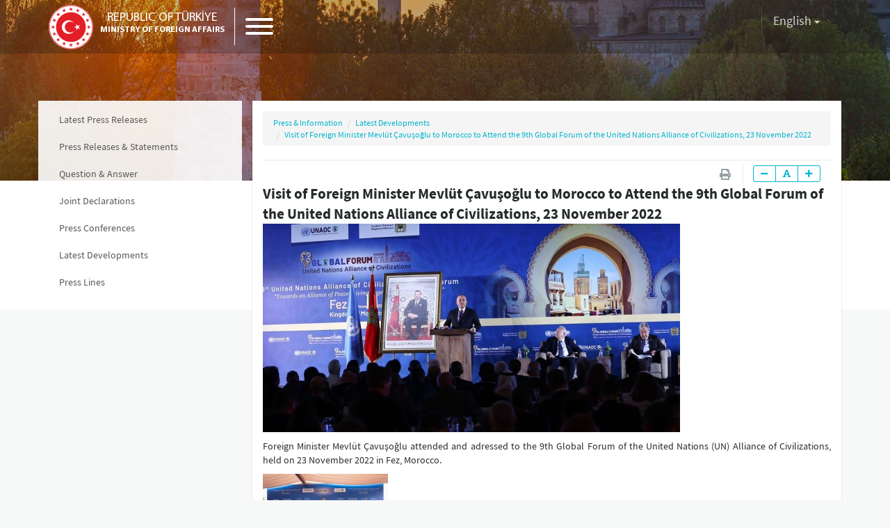

--- FILE ---
content_type: text/html; charset=utf-8
request_url: https://www.mfa.gov.tr/sayin-bakanimizin-birlesmis-milletler-medeniyetler-ittifaki-girisimi-nin-9-kuresel-forumu-na-katilmak-uzere-fas-i-ziyareti--23-kasim-2022.en.mfa
body_size: 34607
content:

<!DOCTYPE html PUBLIC "-//W3C//DTD XHTML 1.0 Transitional//EN" "http://www.w3.org/TR/xhtml1/DTD/xhtml1-transitional.dtd">
<html xmlns="http://www.w3.org/1999/xhtml">
<head><title>
	Visit of Foreign Minister Mevlüt Çavuşoğlu to Morocco to Attend the 9th Global Forum of the United Nations Alliance of Civilizations, 23 November 2022 / Republic of Türkiye Ministry of Foreign Affairs
</title><link rel="alternate" type="application/rss+xml" title="Other Papers and Links" href="/en.rss.mfa?45b45ccf-8814-4029-9224-5685e8ca3542" /><link rel="alternate" type="application/rss+xml" title="Latest Press Releases" href="/en.rss.mfa?ad9093da-8e71-4678-a1b6-05f297baadc4" /><link rel="alternate" type="application/rss+xml" title="Latest Developments" href="/en.rss.mfa?7342a8d1-3117-42aa-8ddd-01adb5653889" />
 <meta charset="UTF-8" />
    <meta http-equiv="Content-Type" content="text/html;charset=UTF-8" />
    <meta http-equiv="cache-control" content="max-age=0" />
    <meta http-equiv="cache-control" content="no-cache" />
    <meta http-equiv="expires" content="0" />
    <meta http-equiv="expires" content="Tue, 01 Jan 1980 1:00:00 GMT" />
    <meta http-equiv="pragma" content="no-cache" />
    <meta name="apple-mobile-web-app-capable" content="yes">
    <meta name="apple-mobile-web-app-status-bar-style" content="black-translucent">
    <meta name="apple-mobile-web-app-title" content="Republic of Türkiye Ministry of Foreign Affairs">
    <meta name='apple-touch-fullscreen' content='yes'>
    <meta name="viewport" content="width=device-width, user-scalable=no, initial-scale=1.0, maximum-scale=1.0, minimum-scale=1.0">
    <meta http-equiv="X-UA-Compatible" content="IE=edge" />
    <link rel="icon" href="/site_media/assets/img/favicon.ico">
    <title>Republic of Türkiye Ministry of Foreign Affairs</title>
    <link href="/site_media/assets/css/ui.css" rel="stylesheet">

<link href="/site_media/assets/css/print.css" rel="stylesheet" media="print"> 
<script src="/site_media/assets/js/jquery.js"></script>



    <!-- Arapça
        <link href="/site_media/assets/css/rtl.css" rel="stylesheet" />
    --> 
    <!--[if lt IE 9]>
        <script src="/site_media/assets/js/html5shiv.min.js"></script>
        <script src="/site_media/assets/js/respond.js"></script>
    <![endif]-->
   
  </head>
<body>
    <form name="form1" method="post" action="/sayin-bakanimizin-birlesmis-milletler-medeniyetler-ittifaki-girisimi-nin-9-kuresel-forumu-na-katilmak-uzere-fas-i-ziyareti--23-kasim-2022.en.mfa" id="form1">
<div class="aspNetHidden">
<input type="hidden" name="__VIEWSTATE" id="__VIEWSTATE" value="/[base64]" />
</div>

<div class="aspNetHidden">

	<input type="hidden" name="__VIEWSTATEGENERATOR" id="__VIEWSTATEGENERATOR" value="9B4A3EDA" />
</div>
        <div>
            
     


<header class="mfa-header @headerClass" id="mfa_header_menu">
<div class="mfa-header-base" style="text-align: center;">
        <span class="mfa-left-base">
            <a href="/default.en.mfa" class="mfa-logo">
                <span class="mfa-img"></span>
                <span class="mfa-text">
                    <small>REPUBLIC OF TÜRKİYE </small>
                 MINISTRY OF FOREIGN AFFAIRS
                </span>
            </a>
            <span class="mfa-menu-btn">
                <a class="hamburger hamburger--elastic" href="javascript:toggleMenu();">
                    <span class="hamburger-box">
                        <span class="hamburger-inner"></span>
                    </span>
                </a>
            </span>
        </span>
	 
			
			
			
			<!--<span class="mfa-text hidden-xs  hidden-sm" style="display: inline-block;font-size:16px;line-height:75px; font-weight: 400;">ENTERPRISING AND HUMANITARIAN FOREIGN POLICY</span>-->
        <span class="mfa-right-base">
             <!--<span class="mfa-search-area">

                 
                <span class="mfa-search-form" id="mfaSearchArea">
                    <a href="javascript:toggleSearch();" class="mfa-search-btn">
                        <i class="fa fa-search"></i>
                    </a>
                    <input type="text" id="query" class="mfa-search-input" placeholder="How can I help you?" />
                    <a href="javascript:toggleSearch();" class="mfa-search-btn">
                        <i class="fa fa-times"></i>
                    </a>
                </span>
            </span>--!>
            <span class="mfa-langs">
                <div class="dropdown">
                    <button class="btn btn-link dropdown-toggle" type="button" id="langSelectionMain" data-toggle="dropdown" aria-haspopup="true" aria-expanded="true">
                        <span id="langNameMain">English</span>
                        <span class="caret"></span>
                    </button>
                    <ul class="dropdown-menu dropdown-menu-right" aria-labelledby="dropdownMenu1">
                            <li class="active">
                                <a href="/en.redirect.mfa">English</a>
                            </li>
                            <li>
                                <a href="/tr.redirect.mfa">Türkçe</a>
                            </li>
                <li>
                                <a href="/fr.redirect.mfa">Français</a>
                            </li>
                <li>
                                <a href="/ar.redirect.mfa">العربية</a>
                            </li>
							
							 <li>
                                <a href="/de.redirect.mfa">Deutsch</a>
                            </li>
							
							 <li>
                                <a href="/es.redirect.mfa">Español</a>
                            </li>
							  <li>
                                <a href="/pt.redirect.mfa">Português</a>
                            </li>
							 <!--  <li>
                                <a href="/el.redirect.mfa">Ελληνικά</a>
                            </li>--> 
							  <li>
                                <a href="/zh.redirect.mfa">中文</a>
                            </li>
							  <li>
                                <a href="/ru.redirect.mfa">русский</a>
                            </li>
							  <li>
                                <a href="/fa.redirect.mfa">فارسی</a>
                            </li>
						
						
                    </ul>
                </div>
            </span>
        </span>
    </div>
    <div class="mfa-menu-area" id="mfaMenu">
        <div class="mfa-menu">
            <div class="mfa-mobile-opts hidden-sm hidden-md hidden-lg">
                <div class="mfa-mobile-search">
                    <i class="fa fa-search"></i>
                    <input type="text" class="mfa-search-input" placeholder="How can I help you?" />
                </div>
                <div class="mfa-mobile-langs"> 
            <a href="/en.redirect.mfa" class="btn btn-link mfa-active">English</a>
            <a href="/tr.redirect.mfa" class="btn btn-link">Türkçe</a>
            <a href="/fr.redirect.mfa" class="btn btn-link">Français</a>
            <a href="/ar.redirect.mfa" class="btn btn-link">العربية</a>
			<a href="/de.redirect.mfa" class="btn btn-link">Deutsch</a>
			<a href="/es.redirect.mfa" class="btn btn-link">Español</a>
			<a href="/pt.redirect.mfa" class="btn btn-link">Português</a>
			 <!--<a href="/el.redirect.mfa" class="btn btn-link">Ελληνικά</a>--> 
			<a href="/zh.redirect.mfa" class="btn btn-link">中文</a>
			<a href="/ru.redirect.mfa" class="btn btn-link">русский</a>
			<a href="/fa.redirect.mfa" class="btn btn-link">فارسی </a>
                </div>
            </div>
        
        
        <div id="middle-menu">
            <div>
    
        <span class="first-child"><a href="/ministry-info.en.mfa" target="_self">
            Ministry</a></span>
        <span class=""><a href="/minister-of-fa-info.en.mfa" target="_self">
            Minister</a></span>
        <span class=""><a href="/deputy-ministers.en.mfa" target="_self">
            Deputy Ministers</a></span>
        <span class=""><a href="/synopsis-of-the-turkish-foreign-policy.en.mfa" target="_self">
            Foreign Policy</a></span>
        <span class=""><a href="/protocol.en.mfa" target="_self">
            Protocol</a></span>
        <span class=""><a href="/consular-info.en.mfa" target="_self">
            Consular Info</a></span>
        <span class="current"><a href="/press-information.en.mfa" target="_self">
            Press & Information</a></span>
        <span class=""><a href="/turkish-presidents.en.mfa" target="_self">
            References</a></span>
        <span class="last-child"><a href="/contact-us.en.mfa" target="_self">
            Contact Us</a></span>
        </div> </div>

         
        </div>
    </div>
</header>
<script>
    $(function () {

        $('.mfa-search-input').keypress(function (event) {
            var keycode = (event.keyCode ? event.keyCode : event.which);
            if (keycode == '13') {
                window.location = "/s/" + $(this).val();
            }
            event.stopPropagation();
        });
    });

</script>

     
  

 
<div class="mfa-page-creative" style="background-image:url(/content/cr-bakanlik.jpg);">

<div class="mfa-contents" id="pageContents">
    <div class="row">
        
 
<div class="col-xs-12 col-md-3 mfa-sub-menu-base mfa-backgrounded">
    
    <div class="mfa-breadcrumb hidden-md hidden-lg">
        <ol class="breadcrumb">
            
        
       
                    <ol class="breadcrumb">
      
    
         <li><a href="/press-information.en.mfa">Press & Information</a></li>
        
       
         <li><a href="/sub.en.mfa?7342a8d1-3117-42aa-8ddd-01adb5653889">Latest Developments</a></li>
        
       
         <li><a href="/sayin-bakanimizin-birlesmis-milletler-medeniyetler-ittifaki-girisimi-nin-9-kuresel-forumu-na-katilmak-uzere-fas-i-ziyareti--23-kasim-2022.en.mfa">Visit of Foreign Minister Mevlüt Çavuşoğlu to Morocco to Attend the 9th Global Forum of the United Nations Alliance of Civilizations, 23 November 2022</a></li>
        
       
        
        </ol>
             
    
  
                        
       
       

                    

        </ol>
        <a href="javascript:toggleSubMenu();" id="allSubs" class="mfa-all btn btn-link">All <i class="fas fa-plus"></i></a>
    </div>
    
        <div class="list-group mfa-sub-menu">
    

         <a href="/sub.en.mfa?ad9093da-8e71-4678-a1b6-05f297baadc4" target="_self" class="sub-menu-item list-group-item ">Latest Press Releases</a>

       

         <a href="/sub.en.mfa?248a41bb-6744-4d91-91f7-500bd7a2cac1" target="_self" class="sub-menu-item list-group-item ">Press Releases & Statements</a>

       

         <a href="/sub.en.mfa?18f39147-4c68-4352-ad7d-1535f1879b06" target="_self" class="sub-menu-item list-group-item ">Question & Answer</a>

       

         <a href="/sub.en.mfa?b5e241ce-5e51-4ef2-a6e6-f7453d560256" target="_self" class="sub-menu-item list-group-item ">Joint Declarations</a>

       

         <a href="/sub.en.mfa?8f787923-31b2-4ba0-92c1-eb548658ce3f" target="_self" class="sub-menu-item list-group-item ">Press Conferences</a>

       

         <a href="/sub.en.mfa?7342a8d1-3117-42aa-8ddd-01adb5653889" target="_self" class="sub-menu-item list-group-item ">Latest Developments</a>

       

         <a href="/press-lines.en.mfa" target="_self" class="sub-menu-item list-group-item ">Press Lines</a>

       
        </div>

</div>
 
        <div class="col-xs-12 col-md-9 mfa-page-detail-area">
            <div class="mfa-white-box mfa-content-box">
                <span class="mfa-content-details">
                    <span class="mfa-breadcrumb">
                       
       
                    <ol class="breadcrumb">
      
    
         <li><a href="/press-information.en.mfa">Press & Information</a></li>
        
       
         <li><a href="/sub.en.mfa?7342a8d1-3117-42aa-8ddd-01adb5653889">Latest Developments</a></li>
        
       
         <li><a href="/sayin-bakanimizin-birlesmis-milletler-medeniyetler-ittifaki-girisimi-nin-9-kuresel-forumu-na-katilmak-uzere-fas-i-ziyareti--23-kasim-2022.en.mfa">Visit of Foreign Minister Mevlüt Çavuşoğlu to Morocco to Attend the 9th Global Forum of the United Nations Alliance of Civilizations, 23 November 2022</a></li>
        
       
        
        </ol>
             
    
  
                        
       
       

                    
                    </span>
                    <span class="mfa-content-opts-base">
                            <span class="mfa-date">
                              <!--   <i class="fa fa-calendar-o"></i>    --> 
                            </span>
                        <span class="mfa-content-opts">
                            
                            <span class="mfa-opts-list">
                                <a href="javascript:window.print();" class="mfa-print"><i class="fa fa-fw fa-print"></i></a>
                                <div class="btn-group" role="group">
                                    <button type="button" class="btn btn-default btn-sm" onclick="setFont(-1);"><i class="fa fa-minus"></i></button>
                                    <button type="button" class="btn btn-default btn-sm" onclick="setFont(0);"><i class="fa fa-font"></i></button>
                                    <button type="button" class="btn btn-default btn-sm" onclick="setFont(1);"><i class="fa fa-plus"></i></button>
                                </div>
                            </span>
                        </span>
                    </span>
                </span>
                <div class="row">
                    <div class="col-md-12">
					<span class="print-logo"><img src="site_media/gfx/bg-printhd-en.png"/></span>
                        <span class="lead"><strong>Visit of Foreign Minister Mevlüt Çavuşoğlu to Morocco to Attend the 9th Global Forum of the United Nations Alliance of Civilizations, 23 November 2022</strong></span>
                    </div>
                    <div class="col-md-12">
                        <span class="mfa-content-text">
                          <div><img src="/images/enformasyon/hotspot/sayin-bakanimizin-birlesmis-milletler-medeniyetler-ittifaki-girisimi-nin-9-kuresel-forumu-na-katilmak-uzere-fas-i-ziyareti--23-kasim-2022.jpg" alt="Visit of Foreign Minister Mevlüt Çavuşoğlu to Morocco to Attend the 9th Global Forum of the United Nations Alliance of Civilizations, 23 November 2022" /></div><p align=justify></p>
<p align=justify>
Foreign Minister Mevlüt Çavuşoğlu attended and adressed to the 9th Global Forum of the United Nations (UN) Alliance of Civilizations, held on 23 November 2022 in Fez, Morocco.
</p>

<div class="gallery-row"><div id="gla_pnlgallery">
	
    
            <style type="text/css">
				.mfagallery
				{
					text-align: left;
				}
				.mfagallery *
				{
					padding: 0;
					margin: 0;
				}
			</style>
            <div class="mfagallery">
        
            <a class="mfagallerylink" href='/images/enformasyon/gg/sayin-bakanimizin-birlesmis-milletler-medeniyetler-ittifaki-girisimi-nin-9-kuresel-forumu-na-katilmak-uzere-fas-i-ziyareti--23-kasim-2022-1/\1.jpg'>
                <img src='/images/enformasyon/gg/sayin-bakanimizin-birlesmis-milletler-medeniyetler-ittifaki-girisimi-nin-9-kuresel-forumu-na-katilmak-uzere-fas-i-ziyareti--23-kasim-2022-1/\th\1.jpg' alt="" />
            </a>
        
            </div>

</div>

</div>
<p align=justify></p>
<p align=justify>
Minister Çavuşoğlu underlined that we would overcome the vicious cycle of hatred and violence by working together.
</p>

<div class="gallery-row"><div id="gla_pnlgallery">
	
    
            <style type="text/css">
				.mfagallery
				{
					text-align: left;
				}
				.mfagallery *
				{
					padding: 0;
					margin: 0;
				}
			</style>
            <div class="mfagallery">
        
            <a class="mfagallerylink" href='/images/enformasyon/gg/sayin-bakanimizin-birlesmis-milletler-medeniyetler-ittifaki-girisimi-nin-9-kuresel-forumu-na-katilmak-uzere-fas-i-ziyareti--23-kasim-2022-2/\1.jpg'>
                <img src='/images/enformasyon/gg/sayin-bakanimizin-birlesmis-milletler-medeniyetler-ittifaki-girisimi-nin-9-kuresel-forumu-na-katilmak-uzere-fas-i-ziyareti--23-kasim-2022-2/\th\1.jpg' alt="" />
            </a>
        
            </div>

</div>

</div>
<p align=justify></p>
<p align=justify>
On the margins of the Forum, Minister Çavuşoğlu held bilateral talks too.
</p>

<p align=justify>
Minister Çavuşoğlu discussed our bilateral relations, and current regional and international developments with Foreign Minister Abdallah Bouhabib of Lebanon, UN Secretary General Antonio Guterres and Foreign Ministers Riad Malki of Palestine, Jose Manuel Albares of Spain and Najla Mangoush of Libya.
</p>

<div class="gallery-row"><div id="gla_pnlgallery">
	
    
            <style type="text/css">
				.mfagallery
				{
					text-align: left;
				}
				.mfagallery *
				{
					padding: 0;
					margin: 0;
				}
			</style>
            <div class="mfagallery">
        
            <a class="mfagallerylink" href='/images/enformasyon/gg/sayin-bakanimizin-birlesmis-milletler-medeniyetler-ittifaki-girisimi-nin-9-kuresel-forumu-na-katilmak-uzere-fas-i-ziyareti--23-kasim-2022-3/\1.jpg'>
                <img src='/images/enformasyon/gg/sayin-bakanimizin-birlesmis-milletler-medeniyetler-ittifaki-girisimi-nin-9-kuresel-forumu-na-katilmak-uzere-fas-i-ziyareti--23-kasim-2022-3/\th\1.jpg' alt="" />
            </a>
        
            <a class="mfagallerylink" href='/images/enformasyon/gg/sayin-bakanimizin-birlesmis-milletler-medeniyetler-ittifaki-girisimi-nin-9-kuresel-forumu-na-katilmak-uzere-fas-i-ziyareti--23-kasim-2022-3/\2.jpg'>
                <img src='/images/enformasyon/gg/sayin-bakanimizin-birlesmis-milletler-medeniyetler-ittifaki-girisimi-nin-9-kuresel-forumu-na-katilmak-uzere-fas-i-ziyareti--23-kasim-2022-3/\th\2.jpg' alt="" />
            </a>
        
            <a class="mfagallerylink" href='/images/enformasyon/gg/sayin-bakanimizin-birlesmis-milletler-medeniyetler-ittifaki-girisimi-nin-9-kuresel-forumu-na-katilmak-uzere-fas-i-ziyareti--23-kasim-2022-3/\3.jpg'>
                <img src='/images/enformasyon/gg/sayin-bakanimizin-birlesmis-milletler-medeniyetler-ittifaki-girisimi-nin-9-kuresel-forumu-na-katilmak-uzere-fas-i-ziyareti--23-kasim-2022-3/\th\3.jpg' alt="" />
            </a>
        
            <a class="mfagallerylink" href='/images/enformasyon/gg/sayin-bakanimizin-birlesmis-milletler-medeniyetler-ittifaki-girisimi-nin-9-kuresel-forumu-na-katilmak-uzere-fas-i-ziyareti--23-kasim-2022-3/\4.jpg'>
                <img src='/images/enformasyon/gg/sayin-bakanimizin-birlesmis-milletler-medeniyetler-ittifaki-girisimi-nin-9-kuresel-forumu-na-katilmak-uzere-fas-i-ziyareti--23-kasim-2022-3/\th\4.jpg' alt="" />
            </a>
        
            <a class="mfagallerylink" href='/images/enformasyon/gg/sayin-bakanimizin-birlesmis-milletler-medeniyetler-ittifaki-girisimi-nin-9-kuresel-forumu-na-katilmak-uzere-fas-i-ziyareti--23-kasim-2022-3/\5.jpg'>
                <img src='/images/enformasyon/gg/sayin-bakanimizin-birlesmis-milletler-medeniyetler-ittifaki-girisimi-nin-9-kuresel-forumu-na-katilmak-uzere-fas-i-ziyareti--23-kasim-2022-3/\th\5.jpg' alt="" />
            </a>
        
            </div>

</div>

</div>
<p align=justify></p>
<p align=justify>
Minister Çavuşoğlu also thanked Foreign Minister Nasser Bourita of Morocco for hosting the 9th Global Forum of the UN Alliance of Civilizations.
</p>

<div class="gallery-row"><div id="gla_pnlgallery">
	
    
            <style type="text/css">
				.mfagallery
				{
					text-align: left;
				}
				.mfagallery *
				{
					padding: 0;
					margin: 0;
				}
			</style>
            <div class="mfagallery">
        
            <a class="mfagallerylink" href='/images/enformasyon/gg/sayin-bakanimizin-birlesmis-milletler-medeniyetler-ittifaki-girisimi-nin-9-kuresel-forumu-na-katilmak-uzere-fas-i-ziyareti--23-kasim-2022-4/\1.jpg'>
                <img src='/images/enformasyon/gg/sayin-bakanimizin-birlesmis-milletler-medeniyetler-ittifaki-girisimi-nin-9-kuresel-forumu-na-katilmak-uzere-fas-i-ziyareti--23-kasim-2022-4/\th\1.jpg' alt="" />
            </a>
        
            </div>

</div>

</div>


                        </span>
                    </div>
                                    </div>
            </div>
        </div>
    </div>
</div>
<script>
 /*   $(function () {
        var headerClass = ".mfa-content-header";
        setTimeout(function () {
            var headerImage = $("#imgContent")[0];
            if (headerImage.width > 0) {
                $(headerClass).removeClass("hide");
            } else {
                var hasClass = $(headerClass).hasClass("hide");
                if (!hasClass)
                    $(headerClass).addClass("hide");
            }
        }, 500);
    });
*/
</script> 












 
 


  

 
      
        
  
  <div class="mfa-page-creative" style="background-image:url(site_media/assets/content/cr-bakanlik.jpg);"></div>
 
  
   
 
      
       
       

        <footer class="mfa-footer">
        <div class="mfa-footer-base">


      
          <div class="mfa-footer-base">
    
       <span class="mfa-footer-column"><a href="#" class="mfa-head">Ministry</a><a href="/data/merkez-teskilatimiz-en.pdf" class="mfa-item">Organization Chart</a><a href="/turkish-representations.en.mfa" class="mfa-item">Turkish Representations</a><a href="/list-of-former-ministers-of-foreign-affairs.en.mfa" class="mfa-item">List of Former Ministers of Foreign Affairs</a><a href="/internal-auditition.en.mfa" class="mfa-item">Board of Internal Auditition</a><a href="/turkiye-cumhuriyeti-disisleri-bakanligi-tarihcesi.en.mfa" class="mfa-item">Brief History of the Ministry of<br />Foreign Affairs of the Republic of Türkiye</a><a href="/sehit-edilen-diplomatlarimiz-ve-vatandaslarimiz_en.en.mfa" class="mfa-item">Assassinated Turkish Diplomats/Officials</a><a href="/sub.en.mfa?e67ef67d-fd4a-4e3e-8a81-cfc2ccc34db5" class="mfa-item">Exhibitions at "Suna Çokgür Ilıcak Art Gallery"</a><a href="http://sam.gov.tr/default.tr.mfa" class="mfa-item">Center for Strategic Research</a><a href="http://www.dmedd.org" class="mfa-item">The Ministry of Foreign Affairs Spouses' Solidarity Association</a><a href="http://diab.mfa.gov.tr/default.en.mfa" class="mfa-item">Diplomacy Academy</a><a href="/koronavirus-salginindaki-rol-ve-vizyonumuz-20-04-2022.en.mfa" class="mfa-item">Our Role and Vision During the Coronavirus Pandemic</a></span>
       <span class="mfa-footer-column"><a href="#" class="mfa-head">Minister</a><a href="/sub.en.mfa?8858389b-561a-45b7-a59d-f52b569c2ef9" class="mfa-item">Messages</a><a href="/sub.en.mfa?e626bae4-6615-1813-9ab7-4d9e6c71f171" class="mfa-item">Speeches</a><a href="/sub.en.mfa?16d70532-2a15-49a7-9a42-dac5b817a0e2" class="mfa-item">Articles</a><a href="/sub.en.mfa?4804c277-892f-4812-9371-1fe393b93a1c" class="mfa-item">Interviews</a></span>
       <span class="mfa-footer-column"><a href="#" class="mfa-head">Deputy Ministers</a><a href="/berris-ekinci.en.mfa" class="mfa-item">A. Berris Ekinci</a><a href="/mehmet-kemal-bozay.en.mfa" class="mfa-item">Mehmet Kemal Bozay</a><a href="/musa-kulaklikaya.en.mfa" class="mfa-item">Musa Kulaklıkaya</a><a href="/zeki-levent-gumrukcu.en.mfa" class="mfa-item">Zeki Levent Gümrükçü</a></span>
       <span class="mfa-footer-column"><a href="#" class="mfa-head">Foreign Policy</a><a href="/sub.en.mfa?45e233ac-5877-45bd-9372-dbf51a5897f0" class="mfa-item">Synopsis</a><a href="/sub.en.mfa?395d59f6-c33c-4364-9744-cff90ec18a3e" class="mfa-item">Main Issues</a><a href="/sub.en.mfa?e55ad6a5-1b09-4788-a51c-2c1cae96fd0d" class="mfa-item">Regions</a><a href="/sub.en.mfa?7cafe2ef-78bd-4d88-b326-3916451364f3" class="mfa-item">International Organisations</a><a href="/sub.en.mfa?67b4de5c-cdc1-439b-9736-cc45310e4f7a" class="mfa-item">Overseas Promotion and Cultural Affairs</a><a href="/questions.en.mfa" class="mfa-item">Frequently Asked Questions</a></span>
       <span class="mfa-footer-column"><a href="#" class="mfa-head">Protocol</a><a href="/protocol.en.mfa" class="mfa-item">Protocol</a></span>
       <span class="mfa-footer-column"><a href="#" class="mfa-head">Consular Info</a><a href="/sub.en.mfa?6edc6114-ba75-452d-a7ac-f6d691603318" class="mfa-item">For Foreigners</a><a href="/tatil-aydinlatma-projesi.en.mfa" class="mfa-item">Holiday Enlightenment Project</a><a href="/diplomatic-missions-in-turkey.en.mfa" class="mfa-item">Diplomatic Missions in Türkiye</a><a href="/frequently-asked-questions.en.mfa" class="mfa-item">Frequently Asked Questions</a><a href="http://disisleritasdik.mfa.gov.tr/" class="mfa-item">The Legalisation Office Appointment System (ANKARA)</a></span>
       <span class="mfa-footer-column"><a href="#" class="mfa-head">Press & Information</a><a href="/sub.en.mfa?ad9093da-8e71-4678-a1b6-05f297baadc4" class="mfa-item">Latest Press Releases</a><a href="/sub.en.mfa?248a41bb-6744-4d91-91f7-500bd7a2cac1" class="mfa-item">Press Releases & Statements</a><a href="/sub.en.mfa?18f39147-4c68-4352-ad7d-1535f1879b06" class="mfa-item">Question & Answer</a><a href="/sub.en.mfa?b5e241ce-5e51-4ef2-a6e6-f7453d560256" class="mfa-item">Joint Declarations</a><a href="/sub.en.mfa?8f787923-31b2-4ba0-92c1-eb548658ce3f" class="mfa-item">Press Conferences</a><a href="/sub.en.mfa?7342a8d1-3117-42aa-8ddd-01adb5653889" class="mfa-item">Latest Developments</a><a href="/press-lines.en.mfa" class="mfa-item">Press Lines</a></span>
       <span class="mfa-footer-column"><a href="#" class="mfa-head">References</a><a href="/turkish-presidents.en.mfa" class="mfa-item">Turkish Presidents</a><a href="/chronogical-list-of-turkish-governments.en.mfa" class="mfa-item">Chronogical List of Turkish Governments</a><a href="/constitution-of-the-republic-of-turkey.en.mfa" class="mfa-item">Constitution of the Republic of Türkiye</a><a href="/sub.en.mfa?2f933bfc-9d4a-4c2b-976c-ee78111fa71f" class="mfa-item">Multilateral Conventions</a><a href="/terminology-for-foreign-affairs.en.mfa" class="mfa-item">Terminology for Foreign Affairs</a></span>
       <span class="mfa-footer-column"><a href="#" class="mfa-head">Contact Us</a></span>
        </div>
          <!--  @foreach (var item in Model.FooterItems)
            {
                <span class="mfa-footer-column">
                    <a href="@($"/r{item.Key.ID}")" class="mfa-head">@item.Key.NAME</a>
                    @foreach (var subItem in item.Value)
                    {
                        <a href="@Shared.getLink(subItem)" class="mfa-item">@subItem.NAME</a>
                    }
                </span>
            }
--!>
            <span class="mfa-disclaimer">
                <p><b>Disclaimer and Terms of Use:</b></p>
                <p>While every effort has been made to provide accurate, complete and updated information on the website of the Ministry of Foreign Affairs of the Republic of Türkiye, the Ministry of Foreign Affairs does not assume any liability in this respect and does not give any legal guarantee.</p>
                <p>The website of the Ministry of Foreign Affairs of the Republic of Türkiye may contain links to other websites. The Ministry of Foreign Affairs does not assume any liability for the current or future content of such other websites.</p>
                <p class="text-center mfa-copyright">
                    <small>Republic of Türkiye Ministry of Foreign Affairs <i class="fa fa-copyright"></i> 2022</small>
                </p>
            </span>
        </div>
    </footer>

    <div class="mfa-loading"></div>

    <!-- Normal Modal -->
    <div class="modal fade" id="normalModal" tabindex="-1" role="dialog" aria-labelledby="standartModal">
        <div class="modal-dialog">
            <div class="modal-content" id="normalModalContent">

            </div>
        </div>
    </div>

    <!-- Small Modal -->
    <div class="modal fade" id="smallModal" tabindex="-1" role="dialog" aria-labelledby="smallModal">
        <div class="modal-dialog modal-sm">
            <div class="modal-content" id="smallModalContent">

            </div>
        </div>
    </div>

    <!-- Large Modal -->
    <div class="modal fade" id="largeModal" tabindex="-1" role="dialog" aria-labelledby="largeModal">
        <div class="modal-dialog modal-lg">
            <div class="modal-content" id="largeModalContent">

            </div>
        </div>
    </div>

    <script src="/site_media/assets/js/bootstrap.js"></script>
    <script src="/site_media/assets/js/addons.js"></script>
    <script src="/site_media/assets/js/ux.js"></script> 
	
	
	<!-- Add fancyBox -->
<link rel="stylesheet" href="site_media/js/fancybox/jquery.fancybox.css?v=2.1.7" type="text/css" media="screen" />
<script type="text/javascript" src="site_media/js/fancybox/jquery.fancybox.pack.js?v=2.1.7"></script>


 
   <script>

 $(function () {
 
 $(".mfagallerylink").fancybox();
 

                    $('.mfa-search-input').keypress(function (event) {
                        var keycode = (event.keyCode ? event.keyCode : event.which);
                        if (keycode == '13') {
                            window.location = "http://www.google.com/cse?cx=008394624914148611446%3Aqiqaes1jvgs&q=" + $(this).val();
                        }
                        event.stopPropagation();
                    });
                });

    function googleSearch(){
  
    //var search_query = $('#query').val();
    //window.location = "http://www.google.com/cse?cx=008394624914148611446%3Aqiqaes1jvgs&q="+search_query;
  
  }
var bgImages = ["url(\"/site_media/assets/content/cr-bakanlik-1.jpg\")", "url(\"/site_media/assets/content/cr-bakanlik-2.jpg\")", "url(\"/site_media/assets/content/cr-bakanlik-3.jpg\")", "url(\"/site_media/assets/content/cr-bakanlik-4.jpg\")", "url(\"/site_media/assets/content/cr-bakanlik-5.jpg\")"];

$(function() {

    function changeBG() {
        var random_bg = bgImages[Math.floor(Math.random() * bgImages.length)]; 
        $("#header-image").css("background-image",random_bg);
    }

    setInterval(function() { changeBG() }, 10000); 
});
   </script>
 <!-- Google tag (gtag.js) --> 
  <script async src="https://www.googletagmanager.com/gtag/js?id=G-B8457D9385"></script> <script> window.dataLayer = window.dataLayer || []; function gtag(){dataLayer.push(arguments);} gtag('js', new Date()); gtag('config', 'G-B8457D9385'); </script>
        
    
        </div>
    </form>
    
</body>
</html>
